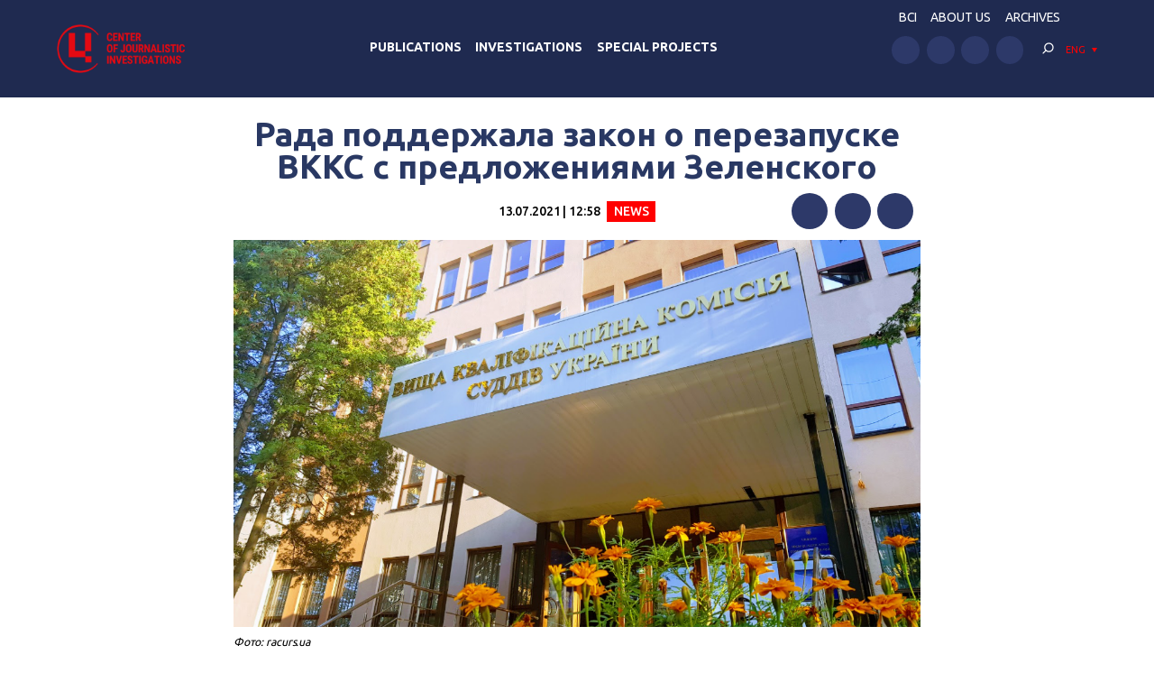

--- FILE ---
content_type: text/html; charset=UTF-8
request_url: https://investigator.org.ua/en/news-2/235520/
body_size: 13156
content:
<!DOCTYPE html>
<html xmlns="http://www.w3.org/1999/xhtml" lang="en-US">
<head>
    <meta charset="UTF-8">
    <meta http-equiv="X-UA-Compatible" content="IE=edge" />
    <meta name="viewport" content="width=device-width, initial-scale=1, shrink-to-fit=no">
    <title>Рада поддержала закон о перезапуске ВККС с предложениями Зеленского - Центр журналистских расследований</title>
    
    <link rel="preconnect" href="https://fonts.googleapis.com">
    <link rel="preconnect" href="https://fonts.gstatic.com" crossorigin>
    <link href="https://fonts.googleapis.com/css2?family=Ubuntu:wght@400;500;700&display=swap" rel="stylesheet">
    
	<meta name='robots' content='index, follow, max-image-preview:large, max-snippet:-1, max-video-preview:-1' />

	<!-- This site is optimized with the Yoast SEO plugin v19.14 - https://yoast.com/wordpress/plugins/seo/ -->
	<link rel="canonical" href="https://investigator.org.ua/en/news-2/235520/" />
	<meta property="og:locale" content="en_US" />
	<meta property="og:type" content="article" />
	<meta property="og:title" content="Рада поддержала закон о перезапуске ВККС с предложениями Зеленского - Центр журналистских расследований" />
	<meta property="og:description" content="Sorry, this entry is only available in Russian and Ukrainian." />
	<meta property="og:url" content="https://investigator.org.ua/en/news-2/235520/" />
	<meta property="og:site_name" content="Центр журналистских расследований" />
	<meta property="article:published_time" content="2021-07-13T09:58:05+00:00" />
	<meta property="og:image" content="https://investigator.org.ua/wp-content/uploads/2021/06/vkks_ukrainy.png" />
	<meta property="og:image:width" content="1214" />
	<meta property="og:image:height" content="683" />
	<meta property="og:image:type" content="image/png" />
	<meta name="author" content="edvpk" />
	<meta name="twitter:card" content="summary_large_image" />
	<meta name="twitter:label1" content="Written by" />
	<meta name="twitter:data1" content="edvpk" />
	<script type="application/ld+json" class="yoast-schema-graph">{"@context":"https://schema.org","@graph":[{"@type":"WebPage","@id":"https://investigator.org.ua/en/news-2/235520/","url":"https://investigator.org.ua/en/news-2/235520/","name":"Рада поддержала закон о перезапуске ВККС с предложениями Зеленского - Центр журналистских расследований","isPartOf":{"@id":"https://investigator.org.ua/en/#website"},"primaryImageOfPage":{"@id":"https://investigator.org.ua/en/news-2/235520/#primaryimage"},"image":{"@id":"https://investigator.org.ua/en/news-2/235520/#primaryimage"},"thumbnailUrl":"https://investigator.org.ua/wp-content/uploads/2021/06/vkks_ukrainy.png","datePublished":"2021-07-13T09:58:05+00:00","dateModified":"2021-07-13T09:58:05+00:00","author":{"@id":"https://investigator.org.ua/#/schema/person/679bb169616bbd02b2738929ff8080ef"},"breadcrumb":{"@id":"https://investigator.org.ua/en/news-2/235520/#breadcrumb"},"inLanguage":"en-US","potentialAction":[{"@type":"ReadAction","target":[["https://investigator.org.ua/en/news-2/235520/"]]}]},{"@type":"ImageObject","inLanguage":"en-US","@id":"https://investigator.org.ua/en/news-2/235520/#primaryimage","url":"https://investigator.org.ua/wp-content/uploads/2021/06/vkks_ukrainy.png","contentUrl":"https://investigator.org.ua/wp-content/uploads/2021/06/vkks_ukrainy.png","width":1214,"height":683,"caption":"Фото: racurs.ua"},{"@type":"BreadcrumbList","@id":"https://investigator.org.ua/en/news-2/235520/#breadcrumb","itemListElement":[{"@type":"ListItem","position":1,"name":"Главная","item":"https://investigator.org.ua/en/"},{"@type":"ListItem","position":2,"name":"Рада поддержала закон о перезапуске ВККС с предложениями Зеленского"}]},{"@type":"WebSite","@id":"https://investigator.org.ua/en/#website","url":"https://investigator.org.ua/en/","name":"Центр журналистских расследований","description":"Новости Украины, Крыма и Севастополя, политика, экономика, коррупция, аналитика и расследования.","potentialAction":[{"@type":"SearchAction","target":{"@type":"EntryPoint","urlTemplate":"https://investigator.org.ua/en/?s={search_term_string}"},"query-input":"required name=search_term_string"}],"inLanguage":"en-US"},{"@type":"Person","@id":"https://investigator.org.ua/#/schema/person/679bb169616bbd02b2738929ff8080ef","name":"edvpk","image":{"@type":"ImageObject","inLanguage":"en-US","@id":"https://investigator.org.ua/en/#/schema/person/image/","url":"https://secure.gravatar.com/avatar/952654fa306e181d9270e5f17c26f962?s=96&d=wavatar&r=g","contentUrl":"https://secure.gravatar.com/avatar/952654fa306e181d9270e5f17c26f962?s=96&d=wavatar&r=g","caption":"edvpk"}}]}</script>
	<!-- / Yoast SEO plugin. -->


<link rel='dns-prefetch' href='//static.addtoany.com' />
<link rel='dns-prefetch' href='//netdna.bootstrapcdn.com' />
<script type="text/javascript">
window._wpemojiSettings = {"baseUrl":"https:\/\/s.w.org\/images\/core\/emoji\/14.0.0\/72x72\/","ext":".png","svgUrl":"https:\/\/s.w.org\/images\/core\/emoji\/14.0.0\/svg\/","svgExt":".svg","source":{"concatemoji":"https:\/\/investigator.org.ua\/wp-includes\/js\/wp-emoji-release.min.js?ver=6.3.2"}};
/*! This file is auto-generated */
!function(i,n){var o,s,e;function c(e){try{var t={supportTests:e,timestamp:(new Date).valueOf()};sessionStorage.setItem(o,JSON.stringify(t))}catch(e){}}function p(e,t,n){e.clearRect(0,0,e.canvas.width,e.canvas.height),e.fillText(t,0,0);var t=new Uint32Array(e.getImageData(0,0,e.canvas.width,e.canvas.height).data),r=(e.clearRect(0,0,e.canvas.width,e.canvas.height),e.fillText(n,0,0),new Uint32Array(e.getImageData(0,0,e.canvas.width,e.canvas.height).data));return t.every(function(e,t){return e===r[t]})}function u(e,t,n){switch(t){case"flag":return n(e,"\ud83c\udff3\ufe0f\u200d\u26a7\ufe0f","\ud83c\udff3\ufe0f\u200b\u26a7\ufe0f")?!1:!n(e,"\ud83c\uddfa\ud83c\uddf3","\ud83c\uddfa\u200b\ud83c\uddf3")&&!n(e,"\ud83c\udff4\udb40\udc67\udb40\udc62\udb40\udc65\udb40\udc6e\udb40\udc67\udb40\udc7f","\ud83c\udff4\u200b\udb40\udc67\u200b\udb40\udc62\u200b\udb40\udc65\u200b\udb40\udc6e\u200b\udb40\udc67\u200b\udb40\udc7f");case"emoji":return!n(e,"\ud83e\udef1\ud83c\udffb\u200d\ud83e\udef2\ud83c\udfff","\ud83e\udef1\ud83c\udffb\u200b\ud83e\udef2\ud83c\udfff")}return!1}function f(e,t,n){var r="undefined"!=typeof WorkerGlobalScope&&self instanceof WorkerGlobalScope?new OffscreenCanvas(300,150):i.createElement("canvas"),a=r.getContext("2d",{willReadFrequently:!0}),o=(a.textBaseline="top",a.font="600 32px Arial",{});return e.forEach(function(e){o[e]=t(a,e,n)}),o}function t(e){var t=i.createElement("script");t.src=e,t.defer=!0,i.head.appendChild(t)}"undefined"!=typeof Promise&&(o="wpEmojiSettingsSupports",s=["flag","emoji"],n.supports={everything:!0,everythingExceptFlag:!0},e=new Promise(function(e){i.addEventListener("DOMContentLoaded",e,{once:!0})}),new Promise(function(t){var n=function(){try{var e=JSON.parse(sessionStorage.getItem(o));if("object"==typeof e&&"number"==typeof e.timestamp&&(new Date).valueOf()<e.timestamp+604800&&"object"==typeof e.supportTests)return e.supportTests}catch(e){}return null}();if(!n){if("undefined"!=typeof Worker&&"undefined"!=typeof OffscreenCanvas&&"undefined"!=typeof URL&&URL.createObjectURL&&"undefined"!=typeof Blob)try{var e="postMessage("+f.toString()+"("+[JSON.stringify(s),u.toString(),p.toString()].join(",")+"));",r=new Blob([e],{type:"text/javascript"}),a=new Worker(URL.createObjectURL(r),{name:"wpTestEmojiSupports"});return void(a.onmessage=function(e){c(n=e.data),a.terminate(),t(n)})}catch(e){}c(n=f(s,u,p))}t(n)}).then(function(e){for(var t in e)n.supports[t]=e[t],n.supports.everything=n.supports.everything&&n.supports[t],"flag"!==t&&(n.supports.everythingExceptFlag=n.supports.everythingExceptFlag&&n.supports[t]);n.supports.everythingExceptFlag=n.supports.everythingExceptFlag&&!n.supports.flag,n.DOMReady=!1,n.readyCallback=function(){n.DOMReady=!0}}).then(function(){return e}).then(function(){var e;n.supports.everything||(n.readyCallback(),(e=n.source||{}).concatemoji?t(e.concatemoji):e.wpemoji&&e.twemoji&&(t(e.twemoji),t(e.wpemoji)))}))}((window,document),window._wpemojiSettings);
</script>
<style type="text/css">
img.wp-smiley,
img.emoji {
	display: inline !important;
	border: none !important;
	box-shadow: none !important;
	height: 1em !important;
	width: 1em !important;
	margin: 0 0.07em !important;
	vertical-align: -0.1em !important;
	background: none !important;
	padding: 0 !important;
}
</style>
	<link rel='stylesheet' id='scap.flashblock-css' href='https://investigator.org.ua/wp-content/plugins/compact-wp-audio-player/css/flashblock.css?ver=6.3.2' type='text/css' media='all' />
<link rel='stylesheet' id='scap.player-css' href='https://investigator.org.ua/wp-content/plugins/compact-wp-audio-player/css/player.css?ver=6.3.2' type='text/css' media='all' />
<link rel='stylesheet' id='wp-block-library-css' href='https://investigator.org.ua/wp-includes/css/dist/block-library/style.min.css?ver=6.3.2' type='text/css' media='all' />
<style id='classic-theme-styles-inline-css' type='text/css'>
/*! This file is auto-generated */
.wp-block-button__link{color:#fff;background-color:#32373c;border-radius:9999px;box-shadow:none;text-decoration:none;padding:calc(.667em + 2px) calc(1.333em + 2px);font-size:1.125em}.wp-block-file__button{background:#32373c;color:#fff;text-decoration:none}
</style>
<style id='global-styles-inline-css' type='text/css'>
body{--wp--preset--color--black: #000000;--wp--preset--color--cyan-bluish-gray: #abb8c3;--wp--preset--color--white: #ffffff;--wp--preset--color--pale-pink: #f78da7;--wp--preset--color--vivid-red: #cf2e2e;--wp--preset--color--luminous-vivid-orange: #ff6900;--wp--preset--color--luminous-vivid-amber: #fcb900;--wp--preset--color--light-green-cyan: #7bdcb5;--wp--preset--color--vivid-green-cyan: #00d084;--wp--preset--color--pale-cyan-blue: #8ed1fc;--wp--preset--color--vivid-cyan-blue: #0693e3;--wp--preset--color--vivid-purple: #9b51e0;--wp--preset--gradient--vivid-cyan-blue-to-vivid-purple: linear-gradient(135deg,rgba(6,147,227,1) 0%,rgb(155,81,224) 100%);--wp--preset--gradient--light-green-cyan-to-vivid-green-cyan: linear-gradient(135deg,rgb(122,220,180) 0%,rgb(0,208,130) 100%);--wp--preset--gradient--luminous-vivid-amber-to-luminous-vivid-orange: linear-gradient(135deg,rgba(252,185,0,1) 0%,rgba(255,105,0,1) 100%);--wp--preset--gradient--luminous-vivid-orange-to-vivid-red: linear-gradient(135deg,rgba(255,105,0,1) 0%,rgb(207,46,46) 100%);--wp--preset--gradient--very-light-gray-to-cyan-bluish-gray: linear-gradient(135deg,rgb(238,238,238) 0%,rgb(169,184,195) 100%);--wp--preset--gradient--cool-to-warm-spectrum: linear-gradient(135deg,rgb(74,234,220) 0%,rgb(151,120,209) 20%,rgb(207,42,186) 40%,rgb(238,44,130) 60%,rgb(251,105,98) 80%,rgb(254,248,76) 100%);--wp--preset--gradient--blush-light-purple: linear-gradient(135deg,rgb(255,206,236) 0%,rgb(152,150,240) 100%);--wp--preset--gradient--blush-bordeaux: linear-gradient(135deg,rgb(254,205,165) 0%,rgb(254,45,45) 50%,rgb(107,0,62) 100%);--wp--preset--gradient--luminous-dusk: linear-gradient(135deg,rgb(255,203,112) 0%,rgb(199,81,192) 50%,rgb(65,88,208) 100%);--wp--preset--gradient--pale-ocean: linear-gradient(135deg,rgb(255,245,203) 0%,rgb(182,227,212) 50%,rgb(51,167,181) 100%);--wp--preset--gradient--electric-grass: linear-gradient(135deg,rgb(202,248,128) 0%,rgb(113,206,126) 100%);--wp--preset--gradient--midnight: linear-gradient(135deg,rgb(2,3,129) 0%,rgb(40,116,252) 100%);--wp--preset--font-size--small: 13px;--wp--preset--font-size--medium: 20px;--wp--preset--font-size--large: 36px;--wp--preset--font-size--x-large: 42px;--wp--preset--spacing--20: 0.44rem;--wp--preset--spacing--30: 0.67rem;--wp--preset--spacing--40: 1rem;--wp--preset--spacing--50: 1.5rem;--wp--preset--spacing--60: 2.25rem;--wp--preset--spacing--70: 3.38rem;--wp--preset--spacing--80: 5.06rem;--wp--preset--shadow--natural: 6px 6px 9px rgba(0, 0, 0, 0.2);--wp--preset--shadow--deep: 12px 12px 50px rgba(0, 0, 0, 0.4);--wp--preset--shadow--sharp: 6px 6px 0px rgba(0, 0, 0, 0.2);--wp--preset--shadow--outlined: 6px 6px 0px -3px rgba(255, 255, 255, 1), 6px 6px rgba(0, 0, 0, 1);--wp--preset--shadow--crisp: 6px 6px 0px rgba(0, 0, 0, 1);}:where(.is-layout-flex){gap: 0.5em;}:where(.is-layout-grid){gap: 0.5em;}body .is-layout-flow > .alignleft{float: left;margin-inline-start: 0;margin-inline-end: 2em;}body .is-layout-flow > .alignright{float: right;margin-inline-start: 2em;margin-inline-end: 0;}body .is-layout-flow > .aligncenter{margin-left: auto !important;margin-right: auto !important;}body .is-layout-constrained > .alignleft{float: left;margin-inline-start: 0;margin-inline-end: 2em;}body .is-layout-constrained > .alignright{float: right;margin-inline-start: 2em;margin-inline-end: 0;}body .is-layout-constrained > .aligncenter{margin-left: auto !important;margin-right: auto !important;}body .is-layout-constrained > :where(:not(.alignleft):not(.alignright):not(.alignfull)){max-width: var(--wp--style--global--content-size);margin-left: auto !important;margin-right: auto !important;}body .is-layout-constrained > .alignwide{max-width: var(--wp--style--global--wide-size);}body .is-layout-flex{display: flex;}body .is-layout-flex{flex-wrap: wrap;align-items: center;}body .is-layout-flex > *{margin: 0;}body .is-layout-grid{display: grid;}body .is-layout-grid > *{margin: 0;}:where(.wp-block-columns.is-layout-flex){gap: 2em;}:where(.wp-block-columns.is-layout-grid){gap: 2em;}:where(.wp-block-post-template.is-layout-flex){gap: 1.25em;}:where(.wp-block-post-template.is-layout-grid){gap: 1.25em;}.has-black-color{color: var(--wp--preset--color--black) !important;}.has-cyan-bluish-gray-color{color: var(--wp--preset--color--cyan-bluish-gray) !important;}.has-white-color{color: var(--wp--preset--color--white) !important;}.has-pale-pink-color{color: var(--wp--preset--color--pale-pink) !important;}.has-vivid-red-color{color: var(--wp--preset--color--vivid-red) !important;}.has-luminous-vivid-orange-color{color: var(--wp--preset--color--luminous-vivid-orange) !important;}.has-luminous-vivid-amber-color{color: var(--wp--preset--color--luminous-vivid-amber) !important;}.has-light-green-cyan-color{color: var(--wp--preset--color--light-green-cyan) !important;}.has-vivid-green-cyan-color{color: var(--wp--preset--color--vivid-green-cyan) !important;}.has-pale-cyan-blue-color{color: var(--wp--preset--color--pale-cyan-blue) !important;}.has-vivid-cyan-blue-color{color: var(--wp--preset--color--vivid-cyan-blue) !important;}.has-vivid-purple-color{color: var(--wp--preset--color--vivid-purple) !important;}.has-black-background-color{background-color: var(--wp--preset--color--black) !important;}.has-cyan-bluish-gray-background-color{background-color: var(--wp--preset--color--cyan-bluish-gray) !important;}.has-white-background-color{background-color: var(--wp--preset--color--white) !important;}.has-pale-pink-background-color{background-color: var(--wp--preset--color--pale-pink) !important;}.has-vivid-red-background-color{background-color: var(--wp--preset--color--vivid-red) !important;}.has-luminous-vivid-orange-background-color{background-color: var(--wp--preset--color--luminous-vivid-orange) !important;}.has-luminous-vivid-amber-background-color{background-color: var(--wp--preset--color--luminous-vivid-amber) !important;}.has-light-green-cyan-background-color{background-color: var(--wp--preset--color--light-green-cyan) !important;}.has-vivid-green-cyan-background-color{background-color: var(--wp--preset--color--vivid-green-cyan) !important;}.has-pale-cyan-blue-background-color{background-color: var(--wp--preset--color--pale-cyan-blue) !important;}.has-vivid-cyan-blue-background-color{background-color: var(--wp--preset--color--vivid-cyan-blue) !important;}.has-vivid-purple-background-color{background-color: var(--wp--preset--color--vivid-purple) !important;}.has-black-border-color{border-color: var(--wp--preset--color--black) !important;}.has-cyan-bluish-gray-border-color{border-color: var(--wp--preset--color--cyan-bluish-gray) !important;}.has-white-border-color{border-color: var(--wp--preset--color--white) !important;}.has-pale-pink-border-color{border-color: var(--wp--preset--color--pale-pink) !important;}.has-vivid-red-border-color{border-color: var(--wp--preset--color--vivid-red) !important;}.has-luminous-vivid-orange-border-color{border-color: var(--wp--preset--color--luminous-vivid-orange) !important;}.has-luminous-vivid-amber-border-color{border-color: var(--wp--preset--color--luminous-vivid-amber) !important;}.has-light-green-cyan-border-color{border-color: var(--wp--preset--color--light-green-cyan) !important;}.has-vivid-green-cyan-border-color{border-color: var(--wp--preset--color--vivid-green-cyan) !important;}.has-pale-cyan-blue-border-color{border-color: var(--wp--preset--color--pale-cyan-blue) !important;}.has-vivid-cyan-blue-border-color{border-color: var(--wp--preset--color--vivid-cyan-blue) !important;}.has-vivid-purple-border-color{border-color: var(--wp--preset--color--vivid-purple) !important;}.has-vivid-cyan-blue-to-vivid-purple-gradient-background{background: var(--wp--preset--gradient--vivid-cyan-blue-to-vivid-purple) !important;}.has-light-green-cyan-to-vivid-green-cyan-gradient-background{background: var(--wp--preset--gradient--light-green-cyan-to-vivid-green-cyan) !important;}.has-luminous-vivid-amber-to-luminous-vivid-orange-gradient-background{background: var(--wp--preset--gradient--luminous-vivid-amber-to-luminous-vivid-orange) !important;}.has-luminous-vivid-orange-to-vivid-red-gradient-background{background: var(--wp--preset--gradient--luminous-vivid-orange-to-vivid-red) !important;}.has-very-light-gray-to-cyan-bluish-gray-gradient-background{background: var(--wp--preset--gradient--very-light-gray-to-cyan-bluish-gray) !important;}.has-cool-to-warm-spectrum-gradient-background{background: var(--wp--preset--gradient--cool-to-warm-spectrum) !important;}.has-blush-light-purple-gradient-background{background: var(--wp--preset--gradient--blush-light-purple) !important;}.has-blush-bordeaux-gradient-background{background: var(--wp--preset--gradient--blush-bordeaux) !important;}.has-luminous-dusk-gradient-background{background: var(--wp--preset--gradient--luminous-dusk) !important;}.has-pale-ocean-gradient-background{background: var(--wp--preset--gradient--pale-ocean) !important;}.has-electric-grass-gradient-background{background: var(--wp--preset--gradient--electric-grass) !important;}.has-midnight-gradient-background{background: var(--wp--preset--gradient--midnight) !important;}.has-small-font-size{font-size: var(--wp--preset--font-size--small) !important;}.has-medium-font-size{font-size: var(--wp--preset--font-size--medium) !important;}.has-large-font-size{font-size: var(--wp--preset--font-size--large) !important;}.has-x-large-font-size{font-size: var(--wp--preset--font-size--x-large) !important;}
.wp-block-navigation a:where(:not(.wp-element-button)){color: inherit;}
:where(.wp-block-post-template.is-layout-flex){gap: 1.25em;}:where(.wp-block-post-template.is-layout-grid){gap: 1.25em;}
:where(.wp-block-columns.is-layout-flex){gap: 2em;}:where(.wp-block-columns.is-layout-grid){gap: 2em;}
.wp-block-pullquote{font-size: 1.5em;line-height: 1.6;}
</style>
<link rel='stylesheet' id='archives-cal-twentyfourteenlight-css' href='https://investigator.org.ua/wp-content/plugins/archives-calendar-widget/themes/twentyfourteenlight.css?ver=9.99.9' type='text/css' media='all' />
<link rel='stylesheet' id='font-awesome-css' href='//netdna.bootstrapcdn.com/font-awesome/4.1.0/css/font-awesome.css' type='text/css' media='screen' />
<link rel='stylesheet' id='fancybox-css' href='https://investigator.org.ua/wp-content/plugins/w3dev-fancybox/fancybox/jquery.fancybox.min.css?ver=6.3.2' type='text/css' media='all' />
<link rel='stylesheet' id='grid-css' href='https://investigator.org.ua/wp-content/themes/investigator_v2/css/grid.min.css?ver=6.3.2' type='text/css' media='all' />
<link rel='stylesheet' id='dev-style-css' href='https://investigator.org.ua/wp-content/themes/investigator_v2/css/style.css?c=1769372286&#038;ver=6.3.2' type='text/css' media='all' />
<link rel='stylesheet' id='theme-style-css' href='https://investigator.org.ua/wp-content/themes/investigator_v2/style.css?c=1769372286&#038;ver=6.3.2' type='text/css' media='all' />
<link rel='stylesheet' id='addtoany-css' href='https://investigator.org.ua/wp-content/plugins/add-to-any/addtoany.min.css?ver=1.16' type='text/css' media='all' />
<script type='text/javascript' src='https://investigator.org.ua/wp-content/plugins/compact-wp-audio-player/js/soundmanager2-nodebug-jsmin.js?ver=6.3.2' id='scap.soundmanager2-js'></script>
<script id="addtoany-core-js-before" type="text/javascript">
window.a2a_config=window.a2a_config||{};a2a_config.callbacks=[];a2a_config.overlays=[];a2a_config.templates={};
a2a_config.icon_color="#2d3969";
</script>
<script type='text/javascript' async src='https://static.addtoany.com/menu/page.js' id='addtoany-core-js'></script>
<script type='text/javascript' src='https://investigator.org.ua/wp-includes/js/jquery/jquery.min.js?ver=3.7.0' id='jquery-core-js'></script>
<script type='text/javascript' src='https://investigator.org.ua/wp-includes/js/jquery/jquery-migrate.min.js?ver=3.4.1' id='jquery-migrate-js'></script>
<script type='text/javascript' async src='https://investigator.org.ua/wp-content/plugins/add-to-any/addtoany.min.js?ver=1.1' id='addtoany-jquery-js'></script>
<script type='text/javascript' src='https://investigator.org.ua/wp-content/plugins/archives-calendar-widget/admin/js/jquery.arcw-init.js?ver=9.99.9' id='jquery-arcw-js'></script>
<script type='text/javascript' src='https://investigator.org.ua/wp-content/themes/investigator_v2/js/all-script.js?ver=6.3.2' id='all-script-js'></script>
<script type='text/javascript' src='https://investigator.org.ua/wp-content/themes/investigator_v2/js/jquery.sticky-sidebar.min.js?ver=6.3.2' id='sticky-sidebar-js'></script>
<script type='text/javascript' src='https://investigator.org.ua/wp-content/themes/investigator_v2/js/main.js?ver=6.3.2' id='main-script-js'></script>
<script type='text/javascript' src='https://investigator.org.ua/wp-content/themes/investigator_v2/js/theme-script.js?c=1769372286&#038;ver=6.3.2' id='theme-script-js'></script>
<link rel="https://api.w.org/" href="https://investigator.org.ua/en/wp-json/" /><link rel="alternate" type="application/json" href="https://investigator.org.ua/en/wp-json/wp/v2/posts/235520" /><link rel="EditURI" type="application/rsd+xml" title="RSD" href="https://investigator.org.ua/xmlrpc.php?rsd" />
<link rel='shortlink' href='https://investigator.org.ua/en/?p=235520' />
<link rel="alternate" type="application/json+oembed" href="https://investigator.org.ua/en/wp-json/oembed/1.0/embed?url=https%3A%2F%2Finvestigator.org.ua%2Fen%2Fnews-2%2F235520%2F" />
<link rel="alternate" type="text/xml+oembed" href="https://investigator.org.ua/en/wp-json/oembed/1.0/embed?url=https%3A%2F%2Finvestigator.org.ua%2Fen%2Fnews-2%2F235520%2F&#038;format=xml" />

<style>
.scroll-back-to-top-wrapper {
    position: fixed;
	opacity: 0;
	visibility: hidden;
	overflow: hidden;
	text-align: center;
	z-index: 99999999;
    background-color: #2d3969;
	color: #eeeeee;
	width: 50px;
	height: 48px;
	line-height: 48px;
	right: 30px;
	bottom: 30px;
	padding-top: 2px;
	border-top-left-radius: 10px;
	border-top-right-radius: 10px;
	border-bottom-right-radius: 10px;
	border-bottom-left-radius: 10px;
	-webkit-transition: all 0.5s ease-in-out;
	-moz-transition: all 0.5s ease-in-out;
	-ms-transition: all 0.5s ease-in-out;
	-o-transition: all 0.5s ease-in-out;
	transition: all 0.5s ease-in-out;
}
.scroll-back-to-top-wrapper:hover {
	background-color: #3d6196;
  color: #eeeeee;
}
.scroll-back-to-top-wrapper.show {
    visibility:visible;
    cursor:pointer;
	opacity: 1.0;
}
.scroll-back-to-top-wrapper i.fa {
	line-height: inherit;
}
.scroll-back-to-top-wrapper .fa-lg {
	vertical-align: 0;
}
</style><style>
.qtranxs_flag_ru {background-image: url(https://investigator.org.ua/wp-content/plugins/qtranslate-xt-master/flags/ru.png); background-repeat: no-repeat;}
.qtranxs_flag_ua {background-image: url(https://investigator.org.ua/wp-content/plugins/qtranslate-xt-master/flags/ua.png); background-repeat: no-repeat;}
.qtranxs_flag_en {background-image: url(https://investigator.org.ua/wp-content/plugins/qtranslate-xt-master/flags/gb.png); background-repeat: no-repeat;}
</style>
<link hreflang="ru" href="https://investigator.org.ua/ru/news-2/235520/" rel="alternate" />
<link hreflang="ua" href="https://investigator.org.ua/ua/news-2/235520/" rel="alternate" />
<link hreflang="en" href="https://investigator.org.ua/en/news-2/235520/" rel="alternate" />
<link hreflang="x-default" href="https://investigator.org.ua/news-2/235520/" rel="alternate" />
<meta name="generator" content="qTranslate-XT 3.15.2" />
    
    <!-- Google tag (gtag.js) -->
    <script async src="https://www.googletagmanager.com/gtag/js?id=G-2XJ17E4NKS"></script>
    <script>
	  window.dataLayer = window.dataLayer || [];
	  function gtag(){dataLayer.push(arguments);}
	  gtag('js', new Date());
	
	  gtag('config', 'G-2XJ17E4NKS');
    </script>
    
    <!-- Meta Pixel Code -->
    <script>
    !function(f,b,e,v,n,t,s)
    {if(f.fbq)return;n=f.fbq=function(){n.callMethod?
    n.callMethod.apply(n,arguments):n.queue.push(arguments)};
    if(!f._fbq)f._fbq=n;n.push=n;n.loaded=!0;n.version='2.0';
    n.queue=[];t=b.createElement(e);t.async=!0;
    t.src=v;s=b.getElementsByTagName(e)[0];
    s.parentNode.insertBefore(t,s)}(window, document,'script',
    'https://connect.facebook.net/en_US/fbevents.js');
    fbq('init', '230967286529626');
    fbq('track', 'PageView');
    </script>
    <noscript><img height="1" width="1" style="display:none"
    src="https://www.facebook.com/tr?id=230967286529626&ev=PageView&noscript=1"
    /></noscript>
    <!-- End Meta Pixel Code -->

</head>
<body class="post-template-default single single-post postid-235520 single-format-standard"> 
<div class="wrapper">
    <header class="header">
        <div class="content">
            <div class="header__logo">
                <a href="https://investigator.org.ua/en" class="logo _header" title="Центр журналистских расследований">
                                        <img src="https://investigator.org.ua/wp-content/themes/investigator_v2/images/logoen.png" width="288" height="100" alt="Центр журналистских расследований">
                </a>
            </div>
            <div class="header__nav">
                <nav class="navigation">
                    <div class="navigation__head"></div>
                    <div class="navigation__main"><ul id="menu-main-menu" class="dropdown-menu"><li id="menu-item-260566" class="menu-item menu-item-type-taxonomy menu-item-object-category menu-item-260566"><a href="https://investigator.org.ua/en/publication/">Publications</a></li>
<li id="menu-item-260568" class="menu-item menu-item-type-taxonomy menu-item-object-category menu-item-260568"><a href="https://investigator.org.ua/en/investigations/">Investigations</a></li>
<li id="menu-item-260569" class="menu-item menu-item-type-taxonomy menu-item-object-post_tag menu-item-260569"><a href="https://investigator.org.ua/en/tag/speczproekty/">Special Projects</a></li>
</ul></div>                    <div class="navigation__bottom"></div>
                </nav>
            </div>
            <div class="header__right">
                <div class="header__nav" data-da="navigation__bottom,0,1000">
                    <ul id="menu-top-menu" class="header-nav"><li id="menu-item-260002" class="menu-item menu-item-type-custom menu-item-object-custom menu-item-260002"><a href="https://court.investigator.org.ua/">BCI</a></li>
<li id="menu-item-260003" class="menu-item menu-item-type-post_type menu-item-object-page menu-item-260003"><a href="https://investigator.org.ua/en/about/">ABOUT US</a></li>
<li id="menu-item-231936" class="menu-item menu-item-type-post_type menu-item-object-page menu-item-231936"><a href="https://investigator.org.ua/en/archives/">Archives</a></li>
</ul>                </div>
                <div class="header__row">
                    <div class="header__social" data-da="navigation__bottom,1,1000">
                        <ul class="social "><li><a href="https://www.facebook.com/investigator.org.ua/" target="_blank" rel="nofollow"><img src="https://investigator.org.ua/wp-content/themes/investigator_v2/images/icons/facebook.svg" alt="" width="50" height="50"></a></li><li><a href="https://www.youtube.com/channel/UCG10-zIqLSWwDYnaESCOVNA" target="_blank" rel="nofollow"><img src="https://investigator.org.ua/wp-content/themes/investigator_v2/images/icons/youtube.svg" alt="" width="50" height="50"></a></li><li><a href="https://www.twitter.com/InvestigatorUa" target="_blank" rel="nofollow"><img src="https://investigator.org.ua/wp-content/themes/investigator_v2/images/icons/twitter.svg" alt="" width="50" height="50"></a></li><li><a href="https://t.me/investigatorua" target="_blank" rel="nofollow"><img src="https://investigator.org.ua/wp-content/themes/investigator_v2/images/icons/telegram.svg" alt="" width="50" height="50"></a></li></ul>                    </div>
                    <div class="header__search" data-da="navigation__head,0,1000">
                        <div class="search">
                            <div class="search__toggle js-search-toggle">
                                <svg viewBox="0 0 30 30" fill="none" xmlns="http://www.w3.org/2000/svg">
                                    <path d="M16.2 20.6C19.956 20.6 23 17.556 23 13.8C23 10.044 19.956 7 16.2 7C12.444 7 9.39999 10.044 9.39999 13.8C9.39999 17.556 12.444 20.6 16.2 20.6ZM16.2 19C13.328 19 11 16.672 11 13.8C11 10.928 13.328 8.6 16.2 8.6C19.072 8.6 21.4 10.928 21.4 13.8C21.4 16.672 19.072 19 16.2 19Z" fill="currentColor"/>
                                    <path d="M7.23379 21.634C6.92179 21.946 6.92179 22.453 7.23379 22.765C7.54579 23.077 8.0528 23.077 8.3648 22.765L12.5248 18.605C12.8368 18.293 12.8368 17.786 12.5248 17.474C12.2128 17.162 11.7058 17.162 11.3938 17.474L7.23379 21.634Z" fill="currentColor"/>
                                </svg>
                            </div>
                            <form method="get" action="https://investigator.org.ua/en/" class="search__form search-form" data-da="navigation__content,1,1000">
    <input type="search" placeholder="Search" name="s" class="search-form__input" value="">
    <button type="submit" class="search-form__button btn">Search</button>
</form>                            
                        </div>
                    </div>
                    <div class="header__lang" data-da="navigation__head,1,1000">
                                                <div class="lang-dropdown">
                            <div class="lang-dropdown__current">ENG</div>
                            <noindex>
<ul class="language-chooser language-chooser-text qtranxs_language_chooser" id="qtranslate-chooser">
<li class="lang-ru"><a href="https://investigator.org.ua/ru/news-2/235520/" title="РУС (ru)" class="qtranxs_text qtranxs_text_ru"><span>РУС</span></a></li>
<li class="lang-ua"><a href="https://investigator.org.ua/ua/news-2/235520/" title="УКР (ua)" class="qtranxs_text qtranxs_text_ua"><span>УКР</span></a></li>
<li class="lang-en active"><a href="https://investigator.org.ua/en/news-2/235520/" title="ENG (en)" class="qtranxs_text qtranxs_text_en"><span>ENG</span></a></li>
</ul><div class="qtranxs_widget_end"></div>
</noindex>
                        </div>
                    </div>
                </div>

                <div class="icon-menu">
                    <div class="sw-topper"></div>
                    <div class="sw-bottom"></div>
                    <div class="sw-footer"></div>
                </div>
            </div>
        </div>
    </header>

<main class="main pb-0">
    <div class="content">
        <div class="single-post">
            
            <div class="row">
                <div class="col-12 col-lg-8 offset-lg-2">
                    <h1 class="title-48 txt-center">Рада поддержала закон о перезапуске ВККС с предложениями Зеленского</h1>
                    <div class="row align-items-center mb-3">
                        <div class="col-12 col-lg-6 offset-lg-3 d-flex flex-column justify-content-center align-items-center flex-lg-row">
                            <div class="single-post__date">13.07.2021 | 12:58</div>
                            
                                                        <div class="single-post__cat">
                                <a href="https://investigator.org.ua/en/news-2/">News</a>
                            </div>
                                                        
                        </div>
                        <div class="col-12 col-lg-3">
                            <div class="single-post__share">
                                <div class="addtoany_shortcode"><div class="a2a_kit a2a_kit_size_40 addtoany_list" data-a2a-url="https://investigator.org.ua/en/news-2/235520/" data-a2a-title="Рада поддержала закон о перезапуске ВККС с предложениями Зеленского"><a class="a2a_button_facebook" href="https://www.addtoany.com/add_to/facebook?linkurl=https%3A%2F%2Finvestigator.org.ua%2Fen%2Fnews-2%2F235520%2F&amp;linkname=%D0%A0%D0%B0%D0%B4%D0%B0%20%D0%BF%D0%BE%D0%B4%D0%B4%D0%B5%D1%80%D0%B6%D0%B0%D0%BB%D0%B0%20%D0%B7%D0%B0%D0%BA%D0%BE%D0%BD%20%D0%BE%20%D0%BF%D0%B5%D1%80%D0%B5%D0%B7%D0%B0%D0%BF%D1%83%D1%81%D0%BA%D0%B5%20%D0%92%D0%9A%D0%9A%D0%A1%20%D1%81%20%D0%BF%D1%80%D0%B5%D0%B4%D0%BB%D0%BE%D0%B6%D0%B5%D0%BD%D0%B8%D1%8F%D0%BC%D0%B8%20%D0%97%D0%B5%D0%BB%D0%B5%D0%BD%D1%81%D0%BA%D0%BE%D0%B3%D0%BE" title="Facebook" rel="nofollow noopener" target="_blank"></a><a class="a2a_button_twitter" href="https://www.addtoany.com/add_to/twitter?linkurl=https%3A%2F%2Finvestigator.org.ua%2Fen%2Fnews-2%2F235520%2F&amp;linkname=%D0%A0%D0%B0%D0%B4%D0%B0%20%D0%BF%D0%BE%D0%B4%D0%B4%D0%B5%D1%80%D0%B6%D0%B0%D0%BB%D0%B0%20%D0%B7%D0%B0%D0%BA%D0%BE%D0%BD%20%D0%BE%20%D0%BF%D0%B5%D1%80%D0%B5%D0%B7%D0%B0%D0%BF%D1%83%D1%81%D0%BA%D0%B5%20%D0%92%D0%9A%D0%9A%D0%A1%20%D1%81%20%D0%BF%D1%80%D0%B5%D0%B4%D0%BB%D0%BE%D0%B6%D0%B5%D0%BD%D0%B8%D1%8F%D0%BC%D0%B8%20%D0%97%D0%B5%D0%BB%D0%B5%D0%BD%D1%81%D0%BA%D0%BE%D0%B3%D0%BE" title="Twitter" rel="nofollow noopener" target="_blank"></a><a class="a2a_button_telegram" href="https://www.addtoany.com/add_to/telegram?linkurl=https%3A%2F%2Finvestigator.org.ua%2Fen%2Fnews-2%2F235520%2F&amp;linkname=%D0%A0%D0%B0%D0%B4%D0%B0%20%D0%BF%D0%BE%D0%B4%D0%B4%D0%B5%D1%80%D0%B6%D0%B0%D0%BB%D0%B0%20%D0%B7%D0%B0%D0%BA%D0%BE%D0%BD%20%D0%BE%20%D0%BF%D0%B5%D1%80%D0%B5%D0%B7%D0%B0%D0%BF%D1%83%D1%81%D0%BA%D0%B5%20%D0%92%D0%9A%D0%9A%D0%A1%20%D1%81%20%D0%BF%D1%80%D0%B5%D0%B4%D0%BB%D0%BE%D0%B6%D0%B5%D0%BD%D0%B8%D1%8F%D0%BC%D0%B8%20%D0%97%D0%B5%D0%BB%D0%B5%D0%BD%D1%81%D0%BA%D0%BE%D0%B3%D0%BE" title="Telegram" rel="nofollow noopener" target="_blank"></a></div></div>                            </div>
                        </div>
                    </div>
                                        <div class="single-post__thumb">
                        <div class="thumb"><a href="https://investigator.org.ua/wp-content/uploads/2021/06/vkks_ukrainy.png"><img width="1214" height="683" src="https://investigator.org.ua/wp-content/uploads/2021/06/vkks_ukrainy.png" class="attachment-full size-full wp-post-image" alt="" decoding="async" fetchpriority="high" srcset="https://investigator.org.ua/wp-content/uploads/2021/06/vkks_ukrainy.png 1214w, https://investigator.org.ua/wp-content/uploads/2021/06/vkks_ukrainy-300x169.png 300w, https://investigator.org.ua/wp-content/uploads/2021/06/vkks_ukrainy-768x432.png 768w, https://investigator.org.ua/wp-content/uploads/2021/06/vkks_ukrainy-1024x576.png 1024w" sizes="(max-width: 1214px) 100vw, 1214px" /></a></div>
                                                <span>Фото: racurs.ua</span>
                                            </div>
                                    </div>
            </div>
            
            <div class="row _offset20 single-post-row">
                
                <div class="col-12 col-lg-2">
                    <aside class="aside">
                                            </aside>
                </div>
                
                <div class="col-12 col-lg-8">
                    <div class="single-post__content">
                        <div class="entry-content">
                            
                            <p class="qtranxs-available-languages-message qtranxs-available-languages-message-en">Sorry, this entry is only available in <a href="https://investigator.org.ua/ru/news-2/235520/" class="qtranxs-available-language-link qtranxs-available-language-link-ru" title="РУС">Russian</a> and <a href="https://investigator.org.ua/ua/news-2/235520/" class="qtranxs-available-language-link qtranxs-available-language-link-ua" title="УКР">Ukrainian</a>.</p>
                            
                        </div>
                        
                        <div class="single-post__tags">Tags: <a href="https://investigator.org.ua/en/tag/%d0%b2%d0%b5%d1%80%d1%85%d0%be%d0%b2%d0%bd%d0%b0%d1%8f-%d1%80%d0%b0%d0%b4%d0%b0/" rel="tag">Верховная Рада</a>, <a href="https://investigator.org.ua/en/tag/%d0%b2%d0%ba%d0%ba%d1%81%d1%83/" rel="tag">ВККСУ</a>, <a href="https://investigator.org.ua/en/tag/%d0%b2%d0%bb%d0%b0%d0%b4%d0%b8%d0%bc%d0%b8%d1%80-%d0%b7%d0%b5%d0%bb%d0%b5%d0%bd%d1%81%d0%ba%d0%b8%d0%b9/" rel="tag">Владимир Зеленский</a>, <a href="https://investigator.org.ua/en/tag/%d0%b7%d0%b0%d0%ba%d0%be%d0%bd%d0%be%d0%bf%d1%80%d0%be%d0%b5%d0%ba%d1%82-3711-%d0%b4/" rel="tag">законопроект 3711-д</a>, <a href="https://investigator.org.ua/en/tag/%d0%bd%d0%b0%d0%b7%d0%bd%d0%b0%d1%87%d0%b5%d0%bd%d0%b8%d0%b5-%d1%81%d1%83%d0%b4%d0%b5%d0%b9/" rel="tag">назначение судей</a>, <a href="https://investigator.org.ua/en/tag/%d0%bf%d0%be%d0%bf%d1%80%d0%b0%d0%b2%d0%ba%d0%b8/" rel="tag">поправки</a>, <a href="https://investigator.org.ua/en/tag/%d1%81%d1%83%d0%b4%d0%b5%d0%b1%d0%bd%d0%b0%d1%8f-%d1%80%d0%b5%d1%84%d0%be%d1%80%d0%bc%d0%b0/" rel="tag">судебная реформа</a>, <a href="https://investigator.org.ua/en/tag/%d1%81%d1%83%d0%b4%d0%be%d1%83%d1%81%d1%82%d1%80%d0%be%d0%b9%d1%81%d1%82%d0%b2%d0%be/" rel="tag">судоустройство</a></div>                        
                    </div>
                </div>
                
                <div class="col-12 col-lg-2">
                    <aside class="aside" id="sticky-right">
                                                                                        <div class="similar-news">
                                        <div class="title-30">Similar posts</div>
                                        <div class="news">
                                                                                        <div class="news__item">
                                                <div class="news__row">
                                                    <div class="news__time">16.10.2024 | 12:36</div>
                                                </div>
                                                <a href="https://investigator.org.ua/en/war/270827/" class="news__title">В Раде Зеленский представил План победы Украины (видео)</a>
                                            </div>
                                                                                        <div class="news__item">
                                                <div class="news__row">
                                                    <div class="news__time">12.12.2021 | 13:05</div>
                                                </div>
                                                <a href="https://investigator.org.ua/en/news-2/238503/" class="news__title">Паспорт гражданина РФ и ИНН Гогилашвили в российской базе ФНС указаны как действительные (добавлено)</a>
                                            </div>
                                                                                        <div class="news__item">
                                                <div class="news__row">
                                                    <div class="news__time">11.10.2021 | 07:45</div>
                                                </div>
                                                <a href="https://investigator.org.ua/en/news-2/237432/" class="news__title">В Украину доставили 90 тонн грузов дополнительной помощи в сфере безопасности от правительства США</a>
                                            </div>
                                                                                        <div class="news__item">
                                                <div class="news__row">
                                                    <div class="news__time">06.05.2021 | 12:38</div>
                                                </div>
                                                <a href="https://investigator.org.ua/en/news-2/234043/" class="news__title">В Киеве Зеленский встречается с госсекретарем США Блинкеном (трансляция)</a>
                                            </div>
                                                                                        <div class="news__item">
                                                <div class="news__row">
                                                    <div class="news__time">26.02.2021 | 08:22</div>
                                                </div>
                                                <a href="https://investigator.org.ua/en/publication/232591/" class="news__title">Невыполненные уроки Украины по защите прав человека в Крыму</a>
                                            </div>
                                                                                    </div>
                                    </div>                        
                                                                        </aside>
                </div>
                
            </div><!-- end .row -->
            
        </div>
    </div>
</main>


    <section class="more-article">
        <div class="content">
            <h2 class="title-30">More news</h2>
            <div class="post-list">
                <div class="row">
                                        <div class="col-12 col-lg-4 col-md-6">
                        <div class="post">
                            <a href="https://investigator.org.ua/en/investigations/281212/" class="post__thumb thumb">                            
                                <img width="300" height="225" src="https://investigator.org.ua/wp-content/uploads/2026/01/001-1-300x225.jpg" class="attachment-medium size-medium wp-post-image" alt="" decoding="async" loading="lazy" srcset="https://investigator.org.ua/wp-content/uploads/2026/01/001-1-300x225.jpg 300w, https://investigator.org.ua/wp-content/uploads/2026/01/001-1-1024x768.jpg 1024w, https://investigator.org.ua/wp-content/uploads/2026/01/001-1-768x576.jpg 768w, https://investigator.org.ua/wp-content/uploads/2026/01/001-1.jpg 1280w" sizes="(max-width: 300px) 100vw, 300px" />
                                                            </a>
                            <div class="post__body">
                                <div class="authors-wrap"><div class="post-author-row"><div class="post__author-thumb">
                        <a href="https://investigator.org.ua/en/authors/oleg-baturin/" class="post__author-thumb-item thumb"><img src="https://investigator.org.ua/wp-content/uploads/2023/11/baturin-150x150.jpeg" alt="Oleg Baturin"></a>
                    </div><div class="post__author">
                    <a href="https://investigator.org.ua/en/authors/oleg-baturin/">Oleg Baturin</a>
                </div>
            </div></div>
                            </div>
                        </div>

						                                <div class="post__full-width" style="padding-bottom:20px">
                                    <a href="https://investigator.org.ua/en/investigations/281212/" class="post__title__sidebar">What Were Salaries and Bonuses of Heads of Local Military Administrations in Kherson Region in 2025?</a>
                                </div>
                    </div>
                                        <div class="col-12 col-lg-4 col-md-6">
                        <div class="post">
                            <a href="https://investigator.org.ua/en/investigations/281019/" class="post__thumb thumb">                            
                                <img width="300" height="165" src="https://investigator.org.ua/wp-content/uploads/2026/01/001-300x165.jpg" class="attachment-medium size-medium wp-post-image" alt="" decoding="async" loading="lazy" srcset="https://investigator.org.ua/wp-content/uploads/2026/01/001-300x165.jpg 300w, https://investigator.org.ua/wp-content/uploads/2026/01/001-1024x563.jpg 1024w, https://investigator.org.ua/wp-content/uploads/2026/01/001-768x422.jpg 768w, https://investigator.org.ua/wp-content/uploads/2026/01/001-1536x845.jpg 1536w, https://investigator.org.ua/wp-content/uploads/2026/01/001.jpg 1698w" sizes="(max-width: 300px) 100vw, 300px" />
                                                            </a>
                            <div class="post__body">
                                <div class="authors-wrap"><div class="post-author-row"><div class="post__author-thumb">
                        <a href="https://investigator.org.ua/en/authors/oleg-baturin/" class="post__author-thumb-item thumb"><img src="https://investigator.org.ua/wp-content/uploads/2023/11/baturin-150x150.jpeg" alt="Oleg Baturin"></a>
                    </div><div class="post__author">
                    <a href="https://investigator.org.ua/en/authors/oleg-baturin/">Oleg Baturin</a>
                </div>
            </div></div>
                            </div>
                        </div>

						                                <div class="post__full-width" style="padding-bottom:20px">
                                    <a href="https://investigator.org.ua/en/investigations/281019/" class="post__title__sidebar">How Russians Destroyed Health Care System in Occupied Kherson Region</a>
                                </div>
                    </div>
                                        <div class="col-12 col-lg-4 col-md-6">
                        <div class="post">
                            <a href="https://investigator.org.ua/en/investigations/280837/" class="post__thumb thumb">                            
                                <img width="300" height="164" src="https://investigator.org.ua/wp-content/uploads/2025/12/byudzheti-oblozhka-300x164.jpg" class="attachment-medium size-medium wp-post-image" alt="" decoding="async" loading="lazy" srcset="https://investigator.org.ua/wp-content/uploads/2025/12/byudzheti-oblozhka-300x164.jpg 300w, https://investigator.org.ua/wp-content/uploads/2025/12/byudzheti-oblozhka-1024x559.jpg 1024w, https://investigator.org.ua/wp-content/uploads/2025/12/byudzheti-oblozhka-768x419.jpg 768w, https://investigator.org.ua/wp-content/uploads/2025/12/byudzheti-oblozhka-1536x838.jpg 1536w, https://investigator.org.ua/wp-content/uploads/2025/12/byudzheti-oblozhka.jpg 1980w" sizes="(max-width: 300px) 100vw, 300px" />
                                                            </a>
                            <div class="post__body">
                                <div class="authors-wrap"><div class="post-author-row"><div class="post__author-thumb">
                        <a href="https://investigator.org.ua/en/authors/petro-kobernyk/" class="post__author-thumb-item thumb"><img src="https://investigator.org.ua/wp-content/uploads/2023/11/kobernyk-150x150.jpeg" alt="Petro Kobernyk"></a>
                    </div><div class="post__author">
                    <a href="https://investigator.org.ua/en/authors/petro-kobernyk/">Petro Kobernyk</a>
                </div>
            </div></div>
                            </div>
                        </div>

						                                <div class="post__full-width" style="padding-bottom:20px">
                                    <a href="https://investigator.org.ua/en/investigations/280837/" class="post__title__sidebar">How Military Administrations of Occupied Kherson Communities Spend Budgetary Resources</a>
                                </div>
                    </div>
                                    </div>
            </div>
        </div>
    </section>
    

        <footer class="footer">
        <div class="content">
            <div class="footer__row">
                <div class="footer__col-1">
                    <div class="footer__logo">
                                                <a href="https://investigator.org.ua/en" class="logo _footer"><img src="https://investigator.org.ua/wp-content/themes/investigator_v2/images/logoen.png" width="288" height="100" alt="Центр журналистских расследований"></a>
                    </div>
                    
                    <a class="gijn-logowrapper" href="https://gijn.org/" target="_blank">
                        <span class="world-text"><img src="https://investigator.org.ua/wp-content/themes/investigator_v2/images/gijn-logo-light.png"  width="300" alt="Global Investigative Journalism Network"></span>
                    </a>
                </div>
                <div class="footer__col-2">
                    <nav class="footer__nav"><ul id="menu-footer-menu" class="footer-nav"><li class="menu-item menu-item-type-taxonomy menu-item-object-category menu-item-260566"><a href="https://investigator.org.ua/en/publication/">Publications</a></li>
<li class="menu-item menu-item-type-taxonomy menu-item-object-category menu-item-260568"><a href="https://investigator.org.ua/en/investigations/">Investigations</a></li>
<li class="menu-item menu-item-type-taxonomy menu-item-object-post_tag menu-item-260569"><a href="https://investigator.org.ua/en/tag/speczproekty/">Special Projects</a></li>
</ul></nav>                    <div class="footer__txt">
                        <aside id="text-33" class="widget footer-widget widget_text">			<div class="textwidget"><p>Mailing address:<br />
<a href="/cdn-cgi/l/email-protection#5d38393429322f7334332b382e29343a3c29322f1d3a303c3431733e3230"><span class="__cf_email__" data-cfemail="a0c5c4c9d4cfd28ec9ced6c5d3d4c9c7c1d4cfd2e0c7cdc1c9cc8ec3cfcd">[email&#160;protected]</span></a></p>
<p>Mirror website:<br />
<a href="#" target="_blank" rel="noopener">investigator-mirror.org.ua</a></p>
</div>
		</aside>                    </div>
                </div>
                <div class="footer__col-3">
                    <div class="footer__social">
                        <ul class="social "><li><a href="https://www.facebook.com/investigator.org.ua/" target="_blank" rel="nofollow"><img src="https://investigator.org.ua/wp-content/themes/investigator_v2/images/icons/facebook.svg" alt="" width="50" height="50"></a></li><li><a href="https://www.youtube.com/channel/UCG10-zIqLSWwDYnaESCOVNA" target="_blank" rel="nofollow"><img src="https://investigator.org.ua/wp-content/themes/investigator_v2/images/icons/youtube.svg" alt="" width="50" height="50"></a></li><li><a href="https://www.twitter.com/InvestigatorUa" target="_blank" rel="nofollow"><img src="https://investigator.org.ua/wp-content/themes/investigator_v2/images/icons/twitter.svg" alt="" width="50" height="50"></a></li><li><a href="https://t.me/investigatorua" target="_blank" rel="nofollow"><img src="https://investigator.org.ua/wp-content/themes/investigator_v2/images/icons/telegram.svg" alt="" width="50" height="50"></a></li></ul>                    </div>
                </div>
            </div>
                        <div class="footer__copyright _mt">© 2015 - 2026 Center for journalistic investigations.</div>
                    </div>
				<script data-cfasync="false" src="/cdn-cgi/scripts/5c5dd728/cloudflare-static/email-decode.min.js"></script><script>
                (function(i,s,o,g,r,a,m){i['GoogleAnalyticsObject']=r;i[r]=i[r]||function(){
                        (i[r].q=i[r].q||[]).push(arguments)},i[r].l=1*new Date();a=s.createElement(o),
                    m=s.getElementsByTagName(o)[0];a.async=1;a.src=g;m.parentNode.insertBefore(a,m)
                })(window,document,'script','https://www.google-analytics.com/analytics.js','ga');

                ga('create', 'UA-74893233-1', 'auto');
                ga('send', 'pageview');

            </script>
    </footer>

</div><!-- end .wrapper -->


<!-- WP Audio player plugin v1.9.9 - https://www.tipsandtricks-hq.com/wordpress-audio-music-player-plugin-4556/ -->
    <script type="text/javascript">
        soundManager.useFlashBlock = true; // optional - if used, required flashblock.css
        soundManager.url = 'https://investigator.org.ua/wp-content/plugins/compact-wp-audio-player/swf/soundmanager2.swf';
        function play_mp3(flg, ids, mp3url, volume, loops)
        {
            //Check the file URL parameter value
            var pieces = mp3url.split("|");
            if (pieces.length > 1) {//We have got an .ogg file too
                mp3file = pieces[0];
                oggfile = pieces[1];
                //set the file URL to be an array with the mp3 and ogg file
                mp3url = new Array(mp3file, oggfile);
            }

            soundManager.createSound({
                id: 'btnplay_' + ids,
                volume: volume,
                url: mp3url
            });

            if (flg == 'play') {
                    soundManager.play('btnplay_' + ids, {
                    onfinish: function() {
                        if (loops == 'true') {
                            loopSound('btnplay_' + ids);
                        }
                        else {
                            document.getElementById('btnplay_' + ids).style.display = 'inline';
                            document.getElementById('btnstop_' + ids).style.display = 'none';
                        }
                    }
                });
            }
            else if (flg == 'stop') {
    //soundManager.stop('btnplay_'+ids);
                soundManager.pause('btnplay_' + ids);
            }
        }
        function show_hide(flag, ids)
        {
            if (flag == 'play') {
                document.getElementById('btnplay_' + ids).style.display = 'none';
                document.getElementById('btnstop_' + ids).style.display = 'inline';
            }
            else if (flag == 'stop') {
                document.getElementById('btnplay_' + ids).style.display = 'inline';
                document.getElementById('btnstop_' + ids).style.display = 'none';
            }
        }
        function loopSound(soundID)
        {
            window.setTimeout(function() {
                soundManager.play(soundID, {onfinish: function() {
                        loopSound(soundID);
                    }});
            }, 1);
        }
        function stop_all_tracks()
        {
            soundManager.stopAll();
            var inputs = document.getElementsByTagName("input");
            for (var i = 0; i < inputs.length; i++) {
                if (inputs[i].id.indexOf("btnplay_") == 0) {
                    inputs[i].style.display = 'inline';//Toggle the play button
                }
                if (inputs[i].id.indexOf("btnstop_") == 0) {
                    inputs[i].style.display = 'none';//Hide the stop button
                }
            }
        }
    </script>
    <div class="scroll-back-to-top-wrapper">
	<span class="scroll-back-to-top-inner">
					<i class="fa fa-2x fa-arrow-circle-up"></i>
			</span>
</div><script type='text/javascript' id='scroll-back-to-top-js-extra'>
/* <![CDATA[ */
var scrollBackToTop = {"scrollDuration":"500","fadeDuration":"0.5"};
/* ]]> */
</script>
<script type='text/javascript' src='https://investigator.org.ua/wp-content/plugins/scroll-back-to-top/assets/js/scroll-back-to-top.js' id='scroll-back-to-top-js'></script>
<script type='text/javascript' src='https://investigator.org.ua/wp-content/plugins/w3dev-fancybox/fancybox/jquery.fancybox.min.js?ver=3.1.25' id='fancybox-js'></script>

<!-- fancyBox 3 for Wordpress -->
	<script type="text/javascript">
		jQuery(function() {

			var images = jQuery('a').filter(function() {
				return /\.(jpe?g|png|gif|bmp|webp)$/i.test(jQuery(this).attr('href'))
			});

			var gallery = jQuery('.gallery-item a').filter(function() {
				return /\.(jpe?g|png|gif|bmp|webp)$/i.test(jQuery(this).attr('href'))
			});

			var inline = jQuery('a[href^="#"]:not([href="#"])');

							images.each(function() {
					var title = jQuery(this).children("img").attr("title");
					var caption = jQuery(this).children("img").attr("alt");
					jQuery(this).attr("data-fancybox", "").attr("title", title).attr('data-caption', caption);
				});
			
							gallery.each(function() {
					jQuery(this).removeAttr("data-fancybox");
				});
			
			

			jQuery("[data-fancybox]").fancybox({
				'loop': false,
				'margin': [44, 0],
				'gutter': 50,
				'keyboard': true,
				'arrows': true,
				'infobar': false,
				'toolbar': true,
				'buttons': ["slideShow", "fullScreen", "thumbs", "close"],
				'idleTime': 4,
				'protect': false,
				'modal': false,
				'animationEffect': "zoom",
				'animationDuration': 350,
				'transitionEffect': "fade",
				'transitionDuration': 350,
											});

		});
	</script>

<!-- END fancyBox 3 for Wordpress -->

<script>(function(){function c(){var b=a.contentDocument||a.contentWindow.document;if(b){var d=b.createElement('script');d.innerHTML="window.__CF$cv$params={r:'9c39c56a7875e88e',t:'MTc2OTM2NTA4NQ=='};var a=document.createElement('script');a.src='/cdn-cgi/challenge-platform/scripts/jsd/main.js';document.getElementsByTagName('head')[0].appendChild(a);";b.getElementsByTagName('head')[0].appendChild(d)}}if(document.body){var a=document.createElement('iframe');a.height=1;a.width=1;a.style.position='absolute';a.style.top=0;a.style.left=0;a.style.border='none';a.style.visibility='hidden';document.body.appendChild(a);if('loading'!==document.readyState)c();else if(window.addEventListener)document.addEventListener('DOMContentLoaded',c);else{var e=document.onreadystatechange||function(){};document.onreadystatechange=function(b){e(b);'loading'!==document.readyState&&(document.onreadystatechange=e,c())}}}})();</script></body>
</html><!--
Performance optimized by Redis Object Cache. Learn more: https://wprediscache.com

Retrieved 3310 objects (3 MB) from Redis using PhpRedis (v5.3.7).
-->

<!-- Dynamic page generated in 0.681 seconds. -->
<!-- Cached page generated by WP-Super-Cache on 2026-01-25 20:18:06 -->

<!-- super cache -->